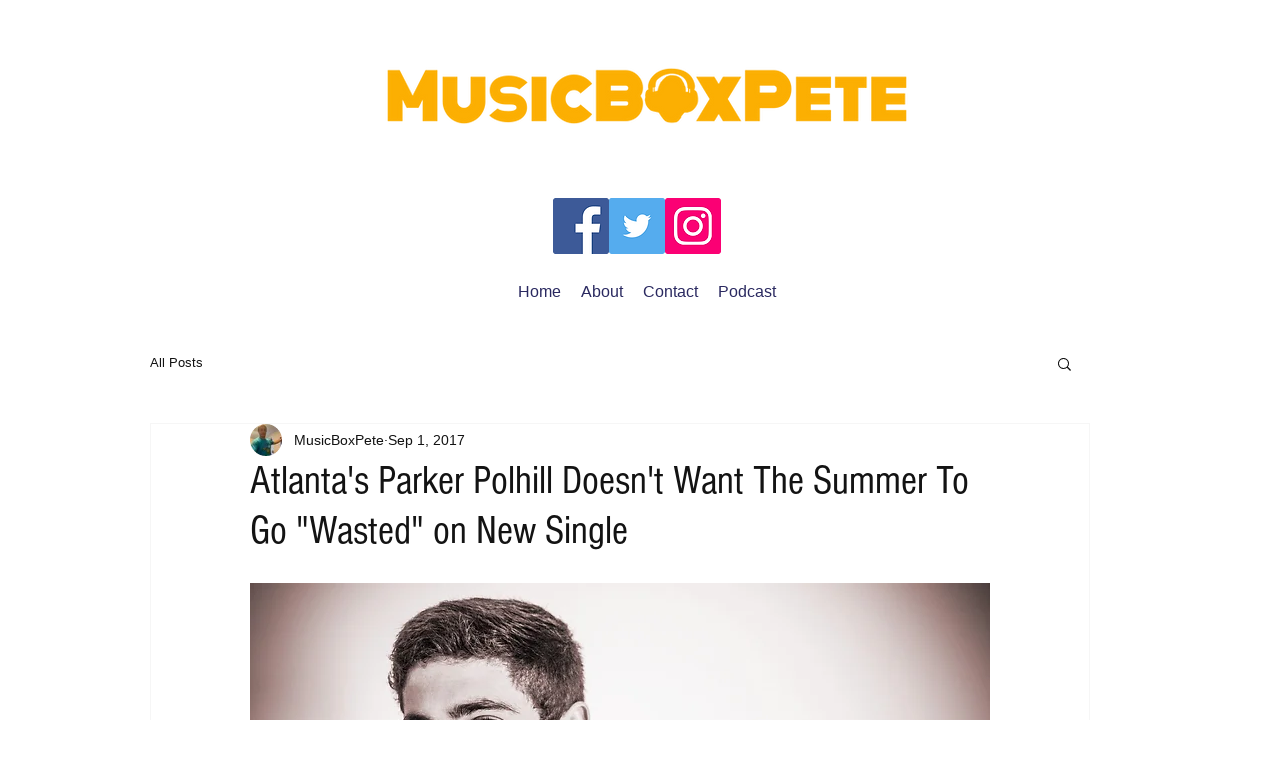

--- FILE ---
content_type: text/html; charset=utf-8
request_url: https://www.google.com/recaptcha/api2/aframe
body_size: 268
content:
<!DOCTYPE HTML><html><head><meta http-equiv="content-type" content="text/html; charset=UTF-8"></head><body><script nonce="T9VnHtIq7Dz5O953sC3xJw">/** Anti-fraud and anti-abuse applications only. See google.com/recaptcha */ try{var clients={'sodar':'https://pagead2.googlesyndication.com/pagead/sodar?'};window.addEventListener("message",function(a){try{if(a.source===window.parent){var b=JSON.parse(a.data);var c=clients[b['id']];if(c){var d=document.createElement('img');d.src=c+b['params']+'&rc='+(localStorage.getItem("rc::a")?sessionStorage.getItem("rc::b"):"");window.document.body.appendChild(d);sessionStorage.setItem("rc::e",parseInt(sessionStorage.getItem("rc::e")||0)+1);localStorage.setItem("rc::h",'1768756860312');}}}catch(b){}});window.parent.postMessage("_grecaptcha_ready", "*");}catch(b){}</script></body></html>